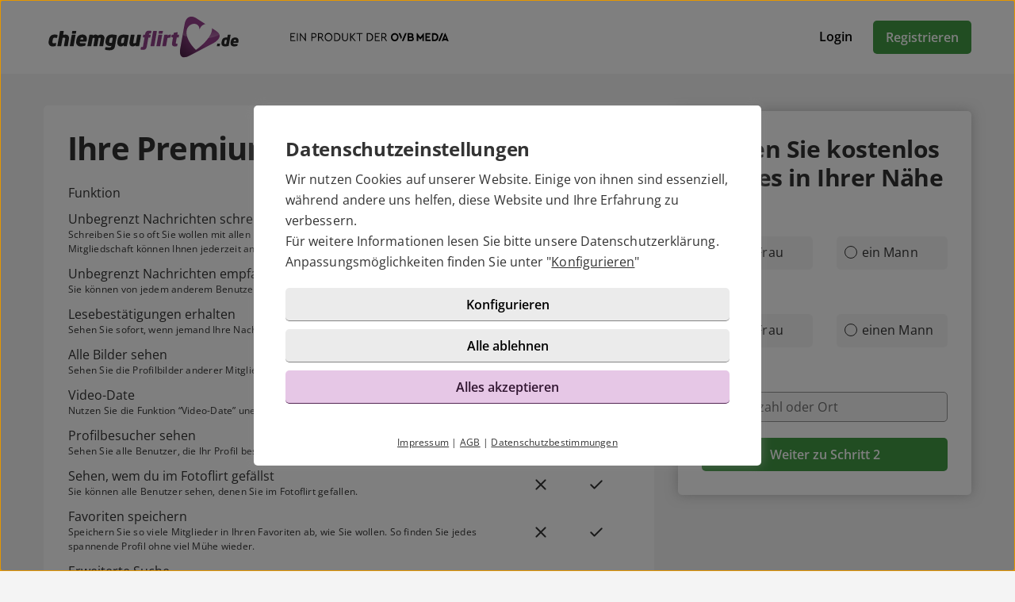

--- FILE ---
content_type: text/html; charset=UTF-8
request_url: https://chiemgauflirt.de/premium-mitgliedschaft.html
body_size: 4112
content:

<!DOCTYPE html>
<html lang="de-DE">
  <head>
    <title>Chiemgau Flirt - Premium-Mitgliedschaft</title>

<meta name="description" content="Die kostengünstigen Premium-Mitgliedschaften von Chiemgau Flirt">
<meta charset="utf-8">
<meta http-equiv="X-UA-Compatible" content="IE=edge">
<meta name="viewport" content="width=device-width, initial-scale=1">
<meta http-equiv="content-type" content="text/html; charset=utf-8">
<meta name="robots" content="index,follow">
<meta name="msapplication-TileColor" content="#FFFFFF">
<meta name="msapplication-TileImage" content="https://static2.icony-hosting.de/dyncontent1768823915/img/chiemgau/favicon/favicon_144.png">
<meta name="msapplication-square70x70logo" content="https://static2.icony-hosting.de/dyncontent1768823915/img/chiemgau/favicon/favicon_72.png">
<meta name="msapplication-square150x150logo" content="https://static2.icony-hosting.de/dyncontent1768823915/img/chiemgau/favicon/favicon_152.png">
<meta name="csrf-token" content="eb6eb659d138b32d95069c91cbfc6683fe29a54acaa413dece4a188915c573d6744b59d4">

<link rel="canonical" href="https://chiemgauflirt.de/premium-mitgliedschaft.html">
<link rel="apple-touch-icon-precomposed" sizes="152x152" href="https://static2.icony-hosting.de/dyncontent1768823915/img/chiemgau/favicon/favicon_152.png">
<link rel="apple-touch-icon-precomposed" sizes="144x144" href="https://static2.icony-hosting.de/dyncontent1768823915/img/chiemgau/favicon/favicon_144.png">
<link rel="apple-touch-icon-precomposed" sizes="120x120" href="https://static2.icony-hosting.de/dyncontent1768823915/img/chiemgau/favicon/favicon_120.png">
<link rel="apple-touch-icon-precomposed" sizes="72x72" href="https://static2.icony-hosting.de/dyncontent1768823915/img/chiemgau/favicon/favicon_72.png">
<link rel="apple-touch-icon-precomposed" href="https://static2.icony-hosting.de/dyncontent1768823915/img/chiemgau/favicon/favicon_57.png">
<link rel="dns-prefetch" href="//cdn3.icony-hosting.de">
<link rel="dns-prefetch" href="//static2.icony-hosting.de">
<link rel="preload" href="https://static2.icony-hosting.de/dyncontent759285aef0330335de28d4eaf40f0689/fonts/opensans/OpenSans.woff2" as="font" type="font/woff2" crossorigin>
<link rel="preload" href="https://static2.icony-hosting.de/dyncontent30b36157219b58bd93c19edc10801b24/fonts/icony-material-subset/material-rounded-subset.woff2" as="font" type="font/woff2" crossorigin>
<link rel="stylesheet" type="text/css" href="https://static2.icony-hosting.de/dyncontent1768823915/css/r/chiemgau/frontpage-v4.css">

<script nonce="b58aa1c610709d1e0575ab892471a9c7fc7a37d13b3a52a1fabb453a248b0f84">var ccpLayer = ccpLayer||[];ccpLayer.push([0,"CONF",["ccp_ga","ccp_hotjar"],false]);ccpLayer.push([1,"CONF",{"google.trackingId":"UA-12647614-28"}]);ccpLayer.push([1,"CONF",{"google.trackingId4":"G-EV9QW1EM9T"}]);ccpLayer.push([1,"CONF",{"contentGroup":"\/premium.html"}]);ccpLayer.push([1,"CONF",{"icony.membership":"Unregistered"}]);ccpLayer.push([1,"CONF",{"icony.platform":"chiemgau"}]);</script>  </head>
  <body class="notverified bg-box-greyscale-weight-200">
    

<header class="isSticky horizontal bg-box-greyscale-weight-100">
  <div class="container">

    
    <div class="bg-box-greyscale-weight-100 header-container">
              
<div class="logo-container">
  <a href="https://chiemgauflirt.de/" class="logo-link ">
    <img src="https://static2.icony-hosting.de/dyncontent5536b65b608e89c795b1e3b4185bb44d/img/chiemgau/logo.svg" class="logo" alt="Chiemgau Flirt Logo" height="61" width="263">  </a>
  
<div class="presented-by">
  
  <ul class="logo-list ic-row vs auto-cols ">
                  <li class="show">
              <a href="http://www.ovb-online.de/" target="_blank" rel="noopener">
          <img alt="" src="https://static2.icony-hosting.de/dyncontent1768823915/img/bglsingles/presented_by/presented_by.svg" height="525" width="1184" loading="lazy">
        </a>
      </li>
      </ul>
</div></div>
      
      

      <div class="button-container">
              <div class="button-container-inner">
        <a href="https://chiemgauflirt.de/login/" class="btn tertiary">Login</a>
        <a href="https://chiemgauflirt.de/registration/" class="btn  primary m-md-l-10">Registrieren</a>
      </div>
    </div>
  
  
    </div>

  </div>
</header>
<main id="static" class="container">
  <div class="ic-row box-spacing">
    <div class="ic-col-xs-12 ic-col-lg-7 ic-col-xl-8">
      <div class="panel bg-box-greyscale-weight-100 p-xs-20 p-sm-30 m-t-40">
        <h1 class="m-b-20">Ihre Premiumvorteile im Überblick</h1>


<table class="premium_table table">
  <thead>
    <tr>
      <th class="p-b-10">Funktion</th>
      <th class="p-r-15 p-b-10 text-center">Basis</th>
      <th class="p-r-15 p-b-10 text-center">
        Premium      </th>
    </tr>
  </thead>
  <tbody>
          <tr>
        <td class="p-r-15 p-b-10">Unbegrenzt Nachrichten schreiben<p class="paragraph-small-long">Schreiben Sie so oft Sie wollen mit allen Mitgliedern. Auch Benutzer ohne Premium-Mitgliedschaft können Ihnen jederzeit antworten.</p></td>

                  <td class="text-center" aria-label="Premium-Mitglidschaft erforderlich"><span class="m-icon m-icon-close"></span></td>
        
                  <td class="text-center" aria-label="In Premium-Mitglidschaft enthalten"><span class="m-icon m-icon-check"></span></td>
              </tr>
          <tr>
        <td class="p-r-15 p-b-10">Unbegrenzt Nachrichten empfangen<p class="paragraph-small-long">Sie können von jedem anderem Benutzer mit einer privaten Nachricht angeschrieben werden.</p></td>

                  <td class="text-center" aria-label="Premium-Mitglidschaft erforderlich"><span class="m-icon m-icon-close"></span></td>
        
                  <td class="text-center" aria-label="In Premium-Mitglidschaft enthalten"><span class="m-icon m-icon-check"></span></td>
              </tr>
          <tr>
        <td class="p-r-15 p-b-10">Lesebestätigungen erhalten<p class="paragraph-small-long">Sehen Sie sofort, wenn jemand Ihre Nachricht gelesen hat</p></td>

                  <td class="text-center" aria-label="Premium-Mitglidschaft erforderlich"><span class="m-icon m-icon-close"></span></td>
        
                  <td class="text-center" aria-label="In Premium-Mitglidschaft enthalten"><span class="m-icon m-icon-check"></span></td>
              </tr>
          <tr>
        <td class="p-r-15 p-b-10">Alle Bilder sehen<p class="paragraph-small-long">Sehen Sie die Profilbilder anderer Mitglieder auch ohne eigenes Profilbild.</p></td>

                  <td class="text-center" aria-label="Premium-Mitglidschaft erforderlich"><span class="m-icon m-icon-close"></span></td>
        
                  <td class="text-center" aria-label="In Premium-Mitglidschaft enthalten"><span class="m-icon m-icon-check"></span></td>
              </tr>
          <tr>
        <td class="p-r-15 p-b-10">Video-Date<p class="paragraph-small-long">Nutzen Sie die Funktion “Video-Date” uneingeschränkt und zu jeder Zeit.</p></td>

                  <td class="text-center" aria-label="Premium-Mitglidschaft erforderlich"><span class="m-icon m-icon-close"></span></td>
        
                  <td class="text-center" aria-label="In Premium-Mitglidschaft enthalten"><span class="m-icon m-icon-check"></span></td>
              </tr>
          <tr>
        <td class="p-r-15 p-b-10">Profilbesucher sehen<p class="paragraph-small-long">Sehen Sie alle Benutzer, die Ihr Profil besucht haben.</p></td>

                  <td class="text-center" aria-label="Premium-Mitglidschaft erforderlich"><span class="m-icon m-icon-close"></span></td>
        
                  <td class="text-center" aria-label="In Premium-Mitglidschaft enthalten"><span class="m-icon m-icon-check"></span></td>
              </tr>
          <tr>
        <td class="p-r-15 p-b-10">Sehen, wem du im Fotoflirt gefällst<p class="paragraph-small-long">Sie können alle Benutzer sehen, denen Sie im Fotoflirt gefallen.</p></td>

                  <td class="text-center" aria-label="Premium-Mitglidschaft erforderlich"><span class="m-icon m-icon-close"></span></td>
        
                  <td class="text-center" aria-label="In Premium-Mitglidschaft enthalten"><span class="m-icon m-icon-check"></span></td>
              </tr>
          <tr>
        <td class="p-r-15 p-b-10">Favoriten speichern<p class="paragraph-small-long">Speichern Sie so viele Mitglieder in Ihren Favoriten ab, wie Sie wollen. So finden Sie jedes spannende Profil ohne viel Mühe wieder.</p></td>

                  <td class="text-center" aria-label="Premium-Mitglidschaft erforderlich"><span class="m-icon m-icon-close"></span></td>
        
                  <td class="text-center" aria-label="In Premium-Mitglidschaft enthalten"><span class="m-icon m-icon-check"></span></td>
              </tr>
          <tr>
        <td class="p-r-15 p-b-10">Erweiterte Suche<p class="paragraph-small-long">Speichern Sie Ihre Suche, lassen Sie sich nur Mitglieder anzeigen, die neu oder gerade online sind, und suchen Sie nur nach Mitgliedern mit ausgefülltem Profil.</p></td>

                  <td class="text-center" aria-label="Premium-Mitglidschaft erforderlich"><span class="m-icon m-icon-close"></span></td>
        
                  <td class="text-center" aria-label="In Premium-Mitglidschaft enthalten"><span class="m-icon m-icon-check"></span></td>
              </tr>
          <tr>
        <td class="p-r-15 p-b-10">Privater Modus<p class="paragraph-small-long">Sehen Sie sich ungestört um – beim Privatmodus werden Sie anderen Mitgliedern nicht als Profilbesucher angezeigt.</p></td>

                  <td class="text-center" aria-label="Premium-Mitglidschaft erforderlich"><span class="m-icon m-icon-close"></span></td>
        
                  <td class="text-center" aria-label="In Premium-Mitglidschaft enthalten"><span class="m-icon m-icon-check"></span></td>
              </tr>
          <tr>
        <td class="p-r-15 p-b-10">Bilder versenden<p class="paragraph-small-long">Versenden Sie so viele Bilder wie Sie möchten und zeigen Sie sich dadurch noch persönlicher.</p></td>

                  <td class="text-center" aria-label="Premium-Mitglidschaft erforderlich"><span class="m-icon m-icon-close"></span></td>
        
                  <td class="text-center" aria-label="In Premium-Mitglidschaft enthalten"><span class="m-icon m-icon-check"></span></td>
              </tr>
          <tr>
        <td class="p-r-15 p-b-10">Alle Profilinhalte lesen<p class="paragraph-small-long">Lesen Sie uneingeschränkt alle Profilangaben anderer Mitglieder.</p></td>

                  <td class="text-center" aria-label="Premium-Mitglidschaft erforderlich"><span class="m-icon m-icon-close"></span></td>
        
                  <td class="text-center" aria-label="In Premium-Mitglidschaft enthalten"><span class="m-icon m-icon-check"></span></td>
              </tr>
          <tr>
        <td class="p-r-15 p-b-10">Mehr Aufmerksamkeit für Sie<p class="paragraph-small-long">Zeigen Sie dass Sie echt sind - durch Verifizierung Ihres Profils erhalten Sie ein auffälliges Symbol auf ihrem Profil und Sie werden anderen Mitgliedern zuerst angezeigt</p></td>

                  <td class="text-center" aria-label="Premium-Mitglidschaft erforderlich"><span class="m-icon m-icon-close"></span></td>
        
                  <td class="text-center" aria-label="In Premium-Mitglidschaft enthalten"><span class="m-icon m-icon-check"></span></td>
              </tr>
          <tr>
        <td class="p-r-15 p-b-10">Alle Smileys sehen<p class="paragraph-small-long">Sehen Sie alle Mitglieder, die Ihnen Smileys geschickt haben.</p></td>

                  <td class="text-center" aria-label="In kostenloser Mitglidschaft enthalten"><span class="m-icon m-icon-check"></span></td>
        
                  <td class="text-center" aria-label="In Premium-Mitglidschaft enthalten"><span class="m-icon m-icon-check"></span></td>
              </tr>
          <tr>
        <td class="p-r-15 p-b-10">Fragenflirt<p class="paragraph-small-long">Beantworten Sie Fragen zu verschiedenen Themen, entdecken Sie wie andere Mitglieder die Fragen beantwortet haben und finden Sie heraus wie gut sie zusammenpassen</p></td>

                  <td class="text-center" aria-label="In kostenloser Mitglidschaft enthalten"><span class="m-icon m-icon-check"></span></td>
        
                  <td class="text-center" aria-label="In Premium-Mitglidschaft enthalten"><span class="m-icon m-icon-check"></span></td>
              </tr>
          <tr>
        <td class="p-r-15 p-b-10">Nachrichten von Premium-Mitgliedern<p class="paragraph-small-long">Antworten Sie kostenlos auf Nachrichten von Premium-Mitgliedern</p></td>

                  <td class="text-center" aria-label="In kostenloser Mitglidschaft enthalten"><span class="m-icon m-icon-check"></span></td>
        
                  <td class="text-center" aria-label="In Premium-Mitglidschaft enthalten"><span class="m-icon m-icon-check"></span></td>
              </tr>
      </tbody>
</table>
<br>
<div><a href="https://chiemgauflirt.de/registration/" class="btn primary">Jetzt kostenlos registrieren</a></div>      </div>
    </div>
          <div class="ic-col-xs-12 ic-col-lg-5 ic-col-xl-4 hidden-xs hidden-sm hidden-md">
        <div class="panel bg-box-greyscale-weight-100 panel-shadow panel-sticky panel-allways-rounded p-30 m-t-40">
          <div class="register-box-module">
  <h3 class="h2">Finden Sie <span class='highlight'>kostenlos</span> Singles in Ihrer Nähe</h3>

  <form action="https://chiemgauflirt.de/registration/" method="POST" class="enable-gender-autocomplete" role="form">
        <div class="ic-row">
      <div class="ic-col-xs-12" role="radiogroup">
        <label class="control-label" for="reg_gender">Ich bin</label>

        <div class="ic-row hs">
        <div class="ic-col-xs-6 p-xs-r-5 p-md-r-15">
            <input type="radio" class="ic-radio btn-style full-width" name="reg_gender" id="reg_gender_1" value="2">
            <label class="focusable" for="reg_gender_1" role="radio" tabindex="0" aria-label="Ich bin eine Frau"><span></span>eine Frau</label>
          </div>

          <div class="ic-col-xs-6 p-xs-l-5 p-md-l-15">
              <input type="radio" class="ic-radio btn-style full-width" name="reg_gender" id="reg_gender_2" value="1">
              <label class="focusable" for="reg_gender_2" role="radio" tabindex="0" aria-label="Ich bin ein Mann"><span></span>ein Mann</label>
          </div>
        </div>
      </div>
    </div>

    <div class="ic-row">
      <div class="ic-col-xs-12" role="radiogroup">
        <label class="control-label" for="reg_gender">Ich suche</label>

        <div class="ic-row hs">
          <div class="ic-col-xs-6 p-xs-r-5 p-md-r-15">
              <input type="radio" class="ic-radio btn-style full-width" name="reg_look_for" id="reg_look_for_1" value="2">
              <label class="focusable" for="reg_look_for_1" role="radio" tabindex="0" aria-label="Ich suche eine Frau"><span></span>eine Frau</label>
          </div>

          <div class="ic-col-xs-6 p-xs-l-5 p-md-l-15">
              <input type="radio" class="ic-radio btn-style full-width" name="reg_look_for" id="reg_look_for_2" value="1">
              <label class="focusable" for="reg_look_for_2" role="radio" tabindex="0" aria-label="Ich suche einen Mann"><span></span>einen Mann</label>
          </div>
        </div>
      </div>
    </div>
    
    <div class="ic-row">
      <div class="ic-col-md-12">
        <label class="control-label" for="geodata-select">Ort</label>

        <location-input id="geodata-select" name="geodata-select" hidden-control-id="reg_location_id" filter-country="DE" value="" location="" placeholder="Postleitzahl oder Ort" role="combobox" search-from="registration-box-compact"></location-input>
        <input type="hidden" id="reg_location_id" name="reg_location_id" value="">
      </div>
    </div>

    <div class="ic-row padding-top-20">
      <div class="ic-col-md-12">
        <button class="btn primary full-width">Weiter zu Schritt 2</button>
      </div>
    </div>
  </form>
</div>

        </div>
      </div>
      </div>
</main>


<footer class=" cta">
  
  <div class="container platform-footer ">
      <div class="ic-row m-t-80">
          <div class="ic-col-md-4 ic-col-sm-8 ic-col-xs-6 ic-offset-xs-3 ic-offset-md-0">
              <h5>Tipps</h5>
              <ul>
                  
                                      <li><a href="https://chiemgauflirt.de/fragenflirt.html">Fragenflirt</a></li>
                    <li><a href="https://chiemgauflirt.de/fotoflirt.html">Fotoflirt</a></li>
                                          <li><a href="https://chiemgauflirt.de/videodate.html">Videodate</a></li>
                                        <li><a href="https://chiemgauflirt.de/unsere-erfolgsgeschichten.html">Unsere Erfolgsgeschichten</a></li>
                  
                                  </ul>
          </div>
          <div class="ic-col-md-4 ic-col-sm-8 ic-col-xs-6 ic-offset-xs-3 ic-offset-md-0 m-xs-t-30">
              <h5>Fakten</h5>
              <ul>
                  <li><a href="https://chiemgauflirt.de/sicherheit-und-datenschutz.html">Sicherheit & Datenschutz</a></li>
                  <li><a href="https://chiemgauflirt.de/redaktionelle-kontrolle.html">Redaktionelle Kontrolle</a></li>
                  <li><a href="https://chiemgauflirt.de/kostenlose-basis-mitgliedschaft.html">Basis-Mitgliedschaft</a></li>
                  <li><a href="https://chiemgauflirt.de/premium-mitgliedschaft.html">Premiumvorteile</a></li>
              </ul>
          </div>
          <div class="ic-col-md-4 ic-col-sm-8 ic-col-xs-6 ic-offset-xs-3 ic-offset-md-0 m-xs-t-30">
              <h5>Service</h5>
              <ul>
                  <li><a href="https://chiemgauflirt.de/hilfe/">Hilfe & Support</a></li>
                                      <li><a href="https://chiemgauflirt.de/kontakt/k%C3%BCndigen/">Premium-Mitgliedschaft kündigen</a></li>
                                                      <li><a href="https://chiemgauflirt.de/datenschutz.html">Datenschutz</a> / <a href="#" class="open-ccp" aria-label="Cookies verwalten">Cookies</a></li>
                  <li><a href="https://chiemgauflirt.de/impressum.html">Impressum</a> / <a href="https://chiemgauflirt.de/agb.html">AGB</a></li>
                  <li><a href="https://chiemgauflirt.de/sitemap/">Sitemap</a> / <a href="https://chiemgauflirt.de/barrierefreiheit.html">Barrierefreiheit</a></li>
              </ul>
          </div>
      </div>
      </div>

      <div class="sub-footer m-t-80 p-t-25 p-b-25">
      <div class="container">
        <div class="ic-row">
            <div class="ic-col-md-12">
              
<div class="ic-row auto-cols">
  <div class="presented-by ">
    
    <ul class="logo-list ic-row vs auto-cols ">
              <li class="needs-white-background show">
          <a href="http://www.ovb-online.de/" target="_blank" rel="noopener">
            <img alt="" src="https://static2.icony-hosting.de/dyncontent1768823915/img/bglsingles/presented_by/presented_by.svg" height="525" width="1184" loading="lazy">
          </a>
        </li>
          </ul>

  </div>
</div>              <div class="footer-logo-container">
                  <span class="powered-by capption">Im Partnernetzwerk von</span>
<a href="https://www.icony.com" class="footer-logo" rel="nofollow" aria-label="Betreiberwebseite">
  <svg class="icony-logo" viewBox="0 0 330.1 148.2"><title>Das Logo der ICONY GmbH</title><path class="st0" d="M5.8 55.6C2.4 55.6 0 58 0 61v80.8c0 3.1 2.4 5.5 5.5 5.5 3.2 0 5.7-2.4 5.7-5.5V61c0-3-2.4-5.4-5.4-5.4zm229.3 0c-3.4 0-5.8 2.4-5.8 5.4v65.8L179 58.5c-.5-.7-1.1-1.2-1.7-1.7.9-3.6 1.4-7.3 1.4-11.2 0-25.2-20.5-45.7-45.7-45.7-25.2 0-45.7 20.5-45.7 45.7 0 3.9.5 7.7 1.4 11.3-4-1.4-8.5-2.2-13.6-2.2-26 0-46.4 18.9-46.4 46.6s20.4 46.6 46.4 46.6c13.5 0 23.1-5.4 30.1-12.7.9-1.1 1.5-2.4 1.5-3.8 0-2.8-2.2-5.5-5.3-5.5-1.4 0-2.8.7-3.8 1.8C91.9 134.3 83.5 138 75 138c-19.7 0-34.7-15.3-34.7-36.6 0-21.5 15-36.6 34.7-36.6 8.4 0 17.7 4 23 10.3.2.2.4.4.5.6 8.4 9.6 20.7 15.6 34.4 15.6 12.9 0 24.6-5.4 32.9-14.1v64.5c0 3.1 2.4 5.5 5.5 5.5 3.2 0 5.7-2.4 5.7-5.5V74.6l51.1 69.9c1.2 1.8 3.4 2.8 5.5 2.8 4.1 0 6.8-3.1 6.8-6.4V61c.1-3-2.4-5.4-5.3-5.4zM132.9 81.2c-19.6 0-35.5-15.9-35.5-35.5s15.9-35.5 35.5-35.5 35.5 15.9 35.5 35.5-15.9 35.5-35.5 35.5zm191.7-25.5c-1.6 0-3.4.8-4.3 2.2l-26.9 40.4-26.9-40.4c-1.1-1.5-3-2.3-4.6-2.3-3.4 0-5.4 2.8-5.4 5.4 0 1.1.4 2 .9 2.8l30.4 44.6v33.4c0 3.1 2.4 5.5 5.5 5.5 3.2 0 5.7-2.4 5.7-5.5v-33.4l30.3-44.6c.5-.8.8-1.9.8-2.8 0-2.9-2.6-5.3-5.5-5.3z"/></svg></a>              </div>
            </div>
          </div>
      </div>
    </div>
  </footer>
<script defer nonce="b58aa1c610709d1e0575ab892471a9c7fc7a37d13b3a52a1fabb453a248b0f84" src="https://static2.icony-hosting.de/dyncontent1768823915/js/r/chiemgau/unsupported-browser.js"></script>
<script defer nonce="b58aa1c610709d1e0575ab892471a9c7fc7a37d13b3a52a1fabb453a248b0f84" src="https://static2.icony-hosting.de/dyncontent1768823915/js/r/chiemgau/frontpage-v4.js"></script>  </body>
</html>

--- FILE ---
content_type: image/svg+xml
request_url: https://static2.icony-hosting.de/dyncontent5536b65b608e89c795b1e3b4185bb44d/img/chiemgau/logo.svg
body_size: 4744
content:
<?xml version="1.0" encoding="utf-8"?>
<!-- Generator: Adobe Illustrator 17.1.0, SVG Export Plug-In . SVG Version: 6.00 Build 0)  -->
<!DOCTYPE svg PUBLIC "-//W3C//DTD SVG 1.1//EN" "http://www.w3.org/Graphics/SVG/1.1/DTD/svg11.dtd">
<svg version="1.1" xmlns="http://www.w3.org/2000/svg" xmlns:xlink="http://www.w3.org/1999/xlink" x="0px" y="0px"
	 viewBox="0 0 985.2 239.5" enable-background="new 0 0 985.2 239.5" xml:space="preserve">
<g id="Ebene_3">
	<g>
		<path fill="#FFFFFF" d="M948.2,112.4c-5.3,0-10,0.8-14.2,2.5l0.4-2.5c0.1-0.6,0.2-1.2,0.2-1.8v-0.2c0-6.3-5.2-11.4-11.6-11.4h-11
			c-5.8,0-10.7,4.1-11.7,9.9l-0.7,3.7c-8.1,0.5-14.6,3-19.4,7.5c0.2-1.1,0.3-2.3,0.4-3.5c0.6-13.4-7.3-25.4-23.4-35.7l-96.6-61.9
			c-1.5-0.9-14.9-9.2-30.6-9.2c-30.5,0-40.3,29.3-43.3,46.7l-8.5,48.1c-1.3-2-3.2-3.6-5.4-4.5l0.1-0.5v-1.2
			c0-6.5-5.3-11.8-11.8-11.8h-1.2l-15.8,2.7c-5.4,0.9-9.7,4.9-10.8,10c-0.2,0-0.4,0.1-0.5,0.1c-1.5-0.7-3.2-1.1-5-1.1h-1.1
			c-1.7,0-5.6,0-10.1,1.6c-1.4-0.5-2.8-0.8-4.4-0.8h-13.3l1-5.9V92c0-6.7-5.3-11.9-12-11.9l-15.5,0c-2.4,0-5.1,0.8-7.3,2.3
			c-1.9-1.3-4.3-2.1-6.9-2.1h-14.8c-2.1,0-4.1,0.5-5.9,1.5c-1.3-0.8-2.8-1.5-4.4-1.8l-0.1,0c-4-0.8-7.2-1.2-10-1.2
			c-11.3,0-24.6,2.4-30,20.4c-2.2,0.3-4.3,1.1-6,2.3c-2.1-1.5-4.7-2.4-7.6-2.4h-14c-3.6,0-6.8,1.4-9.1,3.7c-2.2-2.3-5.2-3.7-8.6-3.7
			h-14.7c-3.2,0-6.3,1.3-8.6,3.5c-1.3-0.7-2.9-1.3-4.8-1.7c-9-1.8-16.7-2.6-23.4-2.6c-11.7,0-20.2,3-26.2,7.6c-1.6-2-4.1-3.9-8.3-5
			c-5.9-1.6-15-2.6-24.2-2.6c-13.5,0-23.8,4-30.7,12.1c-4.4-7-12.4-12.1-23.7-12.1c-5.1,0-9.3,0.9-13.7,3c-3.6-1.9-7.7-3-12-3
			c-3.2,0-7.2,0.3-11.3,1.7c-1.4-0.6-2.9-0.9-4.5-0.9h-13.2c-5.5,0-10.2,3.6-11.9,8.7c-5.5-6.1-13.6-9.6-23.4-9.6
			c-9.2,0-17,2-23.3,5.8c0-0.1,0-0.2,0.1-0.4l1.7-9.6c0.1-0.6,0.1-1.2,0.1-1.7v-0.3c0-6.5-5.4-11.8-11.9-11.8h-15.5
			c-6.1,0-11.6,4.4-12.7,10.4l-1.7,9.6c-0.1,0.6-0.1,1.2-0.1,1.7v0.3c0,1.2,0.2,2.3,0.5,3.3c-0.3,0.5-0.6,1.1-0.8,1.7
			c-4.7-5.4-11.9-8.6-20.5-9l0.7-3.9c0.1-0.6,0.2-1.2,0.2-1.8v-0.3c0-6.6-5.2-11.8-11.8-11.8h-15c-6,0-11.2,4.3-12.3,10.4L69,99.8
			c-3-0.7-8.2-1.7-14.8-1.7c-14.6,0-33.1,5.9-38,34.2c0,0-1.3,7.5-1.3,7.6c-0.4,2.7-0.6,5-0.6,7.1c0,17.8,12.1,30.3,29.5,30.3
			c7.1,0,12.5-1,15.9-1.8c1.3-0.3,2.4-0.7,3.3-1.1c1.9,1.3,4.2,2.1,6.7,2.1h14.8c3.3,0,6.5-1.4,8.8-3.7c2.2,2.3,5.2,3.7,8.6,3.7
			h14.8c2.7,0,5.2-0.9,7.3-2.4c2,1.5,4.5,2.4,7.1,2.4h14.6c5.6,0,10.8-4,12.3-9.4c5.3,6.2,13.5,10.3,24.3,10.3
			c9.1,0,16.8-1.1,24.4-3.5c0.9-0.3,1.9-0.7,2.8-1.2c2.2,2.3,5.3,3.8,8.7,3.8h14.8c2.7,0,5.2-0.9,7.3-2.5c2,1.5,4.5,2.5,7.2,2.5
			h14.8c2.7,0,5.3-0.9,7.4-2.5c2,1.6,4.5,2.5,7.2,2.5h14.7c0.8,0,1.5-0.1,2.3-0.2l-0.4,2.1c-0.3,1.4-0.3,2.5-0.3,3
			c0,5.1,3.1,9.4,8,11.4c0.1,0,0.2,0.1,0.3,0.1c2.9,1.1,11,3.6,22.1,3.6c15.4,0,33.6-3.1,38.6-26.5c4.8,4.7,11.2,7.4,18.7,7.4
			c3.9,0,7.6-0.7,11.2-2.1c1.6,0.8,3.4,1.2,5.3,1.2h12.2c4.7,0,8.9-2.8,11-7c4.4,5,11,7.9,19.1,7.9c3.8,0,7.7-0.7,11.5-2.1
			c1.6,0.8,3.4,1.2,5.3,1.2h13.1l-0.6,3.7v1.2c0,5.6,3.9,10.2,9.7,11.5l0.1,0c3.9,0.8,7.3,1.2,10,1.2c12.6,0,26.1-2.9,30.7-23.7
			c2.1,3.6,5.9,6.1,10.4,6.1H545c2.7,0,5.2-0.9,7.3-2.4c2,1.5,4.5,2.4,7.2,2.4h14.6c2.7,0,5.3-0.9,7.4-2.4c2,1.5,4.5,2.4,7.2,2.4
			h14.7c6.1,0,11.3-4.4,12.4-10.6l5.6-31.7c0.8-0.1,1.8-0.1,2.7-0.1h1.4c0.6,0,1.2-0.1,1.9-0.2l-2.4,13.7l0,0.1
			c-0.4,2.7-0.6,4.7-0.6,6.7c0,5.6,1.6,10.7,4.5,14.5c4.3,5.6,11.1,8.4,20.3,8.4h0c4.5,0,6.9-0.4,10.6-1c2.4-0.4,4.6-1.4,6.4-2.8
			l-1.2,6.6c-0.5,2.7-4.3,26.9,7.7,41.2c5.5,6.5,13.3,10,22.6,10c0,0,0,0,0,0c9.1,0,19.6-3.2,32.1-9.7l118.4-61.9
			c0.3-0.2,0.9-0.5,1.7-0.9l-0.8,4.4c-0.1,0.6-0.1,1.2-0.1,1.7v0.2c0,6.4,5,11.4,11.4,11.4h10.7c3.9,0,7.4-1.9,9.7-4.9
			c4.5,3.5,10.4,5.6,17.1,5.6c5.9,0,12.2-0.7,18.9-2.1c0,0,0.1,0,0.1,0c3.4-0.7,6-2.1,7.9-4.2c4.4,3.8,10.4,6.3,17.9,6.3
			c7.1,0,13.2-0.9,19.1-2.7c4.8-1.4,8-5,8.9-10l1.2-6.6c0.1-0.6,0.2-1.2,0.2-1.8c0,0,0-0.5,0-0.6c1.7-1.7,2.9-4,3.3-6.5l0.8-4.5
			c0.3-2.1,0.5-4,0.5-5.8C974.1,123.1,963.4,112.4,948.2,112.4z"/>
		<path fill="#292929" d="M67.1,123l2-11.1v-0.5c0-1-0.6-1.3-1.7-1.6c-2.6-0.7-7.3-1.6-13.1-1.6c-15.1,0-24.8,7.5-27.9,25.8
			l-1.3,7.3c-0.3,2-0.5,3.8-0.5,5.6c0,11.5,6.7,20.1,19.3,20.1c5.8,0,10.3-0.8,13.7-1.6c1.4-0.3,2.2-0.8,2.4-2.1l2-11v-0.4
			c0-0.9-0.7-1.5-1.6-1.5h-0.2c-3.4,0.2-6.6,0.6-11.4,0.6c-3.3,0-5.3-1.2-5.3-5.6c0-1.2,0.1-2.5,0.4-4.2l1.3-7.3
			c1.4-8.1,4.2-9.9,8.4-9.9c4.8,0,7.7,0.5,11.1,0.7h0.2C65.9,124.8,66.9,124.1,67.1,123 M125.2,130.1c0.3-1.8,0.5-3.3,0.5-4.9
			c0-10.5-6.9-16.9-18.3-16.9c-4.5,0-8.2,1-10.9,1.6l3.1-17.4v-0.3c0-1-0.7-1.7-1.7-1.7h-15c-1.1,0-2.1,0.9-2.3,2L68,164v0.3
			c0,1,0.8,1.9,1.8,1.9h14.8c1.1,0,2.2-1.1,2.4-2.2l7-39.4c2-0.5,4.2-0.7,6.5-0.7c4.5,0,6.3,1,6.3,4c0,0.7-0.1,1.5-0.3,2.4l-6,33.8
			v0.4c0,0.9,0.7,1.7,1.7,1.7h14.8c1.1,0,2.2-1,2.4-2.1L125.2,130.1z M141.3,109.2c-1.1,0-2.4,1-2.5,2.1l-9.3,52.8v0.3
			c0,1,0.8,1.9,1.8,1.9h14.6c1.1,0,2.4-1.1,2.5-2.2l9.3-52.8v-0.3c0-1-0.8-1.8-1.8-1.8H141.3z M159.8,101.8l1.7-9.6v-0.3
			c0-1-0.8-1.7-1.8-1.7h-15.5c-1.1,0-2.4,0.9-2.6,2l-1.7,9.6v0.3c0,1,0.9,1.7,1.9,1.7h15.5C158.4,103.8,159.7,102.9,159.8,101.8
			 M196.3,128.7c0,1.2-0.2,2.5-0.5,3.9h-14.5c1.2-5.6,3.5-9.7,9-9.7C194.7,122.9,196.3,125.2,196.3,128.7 M213.4,134.9
			c0.3-1.9,0.5-3.7,0.5-5.6c0-11.7-6.7-21.1-20.9-21.1c-16.4,0-27.5,7.3-30.8,26.6l-1.1,6.5c-0.3,1.8-0.4,3.4-0.4,5
			c0,13.9,10.8,20.7,21.7,20.7c8.2,0,14.9-1,21.5-3c1.7-0.5,2.2-1.2,2.4-2.7l1.6-8.8v-0.4c0-0.9-0.6-1.3-1.5-1.3h-0.4
			c-3.7,0.4-13.6,0.8-18.8,0.8c-4.9,0-8-0.7-8-5.6c0-0.9,0.1-1.9,0.3-3H210c1.2,0,2.3-0.9,2.4-2.2L213.4,134.9z M299.7,133.2
			c0.5-2.8,1.1-5.9,1.1-8.8c0-8.5-6.2-16.1-17.6-16.1c-5.3,0-8.8,1.2-14.5,5.2c-2.4-3-6.5-5.2-11.2-5.2c-5.2,0-10.1,0.9-14.5,5.5
			l0.3-2.6v-0.3c0-1-0.6-1.7-1.7-1.7h-13.2c-1.1,0-2.1,0.9-2.3,2l-9.4,52.9v0.3c0,1,0.7,1.9,1.8,1.9h14.8c1.2,0,2.2-1.1,2.4-2.2
			l6.7-37.8c2.2-1,4.7-1.8,6.6-1.8c2.8,0,3.5,1.4,3.5,3.2c0,0.9-0.2,2-0.4,2.9l-5.9,33.4v0.4c0,0.9,0.6,1.8,1.7,1.8h14.8
			c1.2,0,2.2-1.1,2.4-2.2l5.9-33.4c0.3-1.9,0.5-3.3,0.6-5.1c2.4-0.8,4.7-1.1,6.2-1.1c3.3,0,4.1,1.3,4.1,3.3c0,0.9-0.1,1.8-0.3,2.8
			l-5.9,33.4v0.4c0,0.9,0.6,1.8,1.7,1.8h14.7c1.2,0,2.3-1.1,2.4-2.2L299.7,133.2z M341.8,124.4l-4.3,24.7c-2,0.2-4.8,0.5-7.2,0.5
			c-4.2,0-5.7-2.2-5.7-6c0-1.3,0.1-2.5,0.4-4.1l1-5.6c1.3-7.1,3.3-10,8.8-10C337.8,123.9,339.9,124.2,341.8,124.4 M362.1,113.5
			c0-0.3,0.1-0.5,0.1-0.7c0-1.2-0.7-1.7-3-2.3c-4.6-1.3-12.7-2.3-21.6-2.3c-16.1,0-26.8,6.3-30.3,25.6l-1,5.6
			c-0.3,1.8-0.5,3.5-0.5,5.3c0,11.7,7.5,20.3,21.8,20.3c2.2,0,4.7-0.2,7.2-0.7l-0.3,1.7c-0.8,4.5-2.5,5.8-8.1,5.8
			c-6.7,0-15.4-0.7-18.9-1.2h-0.3c-1,0-1.8,0.9-2,1.9l-1.5,8c-0.1,0.3-0.1,0.5-0.1,0.8c0,1,0.6,1.6,1.6,2c3.2,1.2,10,2.9,18.6,2.9
			c18,0,26.4-5,29-20.2L362.1,113.5z M400,124.3l-4.3,24.4c-2,1.2-5.5,2.6-8.4,2.6c-2.7,0-4.5-1-4.5-4.5c0-0.7,0-1.6,0.2-2.4
			l1.9-10.5c1.4-7.8,3.8-10,9.3-10C396.1,123.9,398.3,124.1,400,124.3 M420.7,113.9c0.1-0.3,0.1-0.6,0.1-0.8c0-1.7-1.2-2-3-2.4
			c-7-1.4-14.5-2.4-21.5-2.4c-15,0-26.8,5.4-30,24.1l-1.7,9.9c-0.3,1.7-0.6,3.9-0.6,5.7c0,12.2,7.5,19.1,17,19.1
			c5.5,0,9.9-1.9,15.1-5.9l-0.4,3v0.3c0,1,0.7,1.7,1.8,1.7h12.2c1.1,0,1.9-0.9,2.1-2L420.7,113.9z M472.4,164.2l9.4-52.9v-0.4
			c0-1.2-1.1-1.8-2.3-1.8h-14c-1.5,0-2.4,1-2.6,2.2l-6.7,37.9c-1.8,1-5.4,2.2-8.3,2.2c-3.1,0-4.6-0.5-4.6-3.9c0-1.3,0.3-2.9,0.7-4.9
			l5.5-31.3v-0.4c0-0.9-0.6-1.8-1.7-1.8h-14.7c-1.2,0-2.3,1.1-2.4,2.2l-5.4,30.6c-0.5,2.7-0.8,5.3-0.8,7.8c0,9.8,4.1,17.3,15.4,17.3
			c3.4,0,8.8-0.9,15.7-5.4l-0.5,2.5v0.3c0,1,0.7,1.7,1.7,1.7h13.4C471.2,166.2,472.2,165.3,472.4,164.2"/>
	</g>
	<path fill="#914289" d="M669.8,110.8c0-0.9-0.6-1.6-1.6-1.6l-7.4,0l1.9-10.7v-0.3c0-0.9-0.7-1.6-1.6-1.6h-0.3l-15,2.5
		c-1.2,0.2-2.3,1-2.4,2.1l-1.4,7.9l-6.5,0c-1.2,0-2.3,1-2.4,2.1l-1.5,8.2v0.3c0,1,0.7,1.7,1.7,1.9l6.3,1.5l-4.6,26.2
		c-0.3,1.9-0.5,3.5-0.5,5.1c0,9.5,6.1,12.7,14.6,12.7c3.6,0,5.4-0.3,8.9-0.9c1.2-0.2,2.3-0.9,2.4-2l1.6-9.2v-0.3
		c0-1-0.8-1.6-1.8-1.6l-4.5,0c-1.8,0-2.4-0.4-2.4-1.7c0-0.5,0.1-1.2,0.3-2.1l4.7-26.3l7.4,0c1.1,0,2.1-0.9,2.3-2l1.8-10V110.8z
		 M629.5,110.1c0-1-0.7-1.7-1.7-1.7h-1.1c-3.4,0-8.6,0.5-13.2,5.1l0.3-2.4v-0.3c0-1-0.6-1.7-1.6-1.7l-13.7,0c-1.1,0-2.2,0.9-2.4,2
		l-9.3,52.9v0.3c0,1,0.8,1.9,1.8,1.9l14.7,0c1.2,0,2.2-1.1,2.4-2.2l6.7-38c3.3-1.7,7.4-2.3,11.7-2.3l1.4,0c1,0,1.9-1,2.1-2l2.1-11.5
		V110.1z M585.9,111c0-1-0.8-1.8-1.8-1.8l-14.6,0c-1.1,0-2.4,1-2.5,2.1l-9.3,52.8v0.3c0,1,0.8,1.9,1.8,1.9l14.6,0
		c1.1,0,2.4-1.1,2.5-2.2l9.3-52.8V111z M589.8,92c0-1-0.8-1.7-1.8-1.7l-15.5,0c-1.1,0-2.4,0.9-2.6,2l-1.7,9.6v0.3
		c0,1,0.9,1.7,1.9,1.7l15.5,0c1.1,0,2.4-0.9,2.5-2l1.7-9.6V92z M532.8,91.5c0-0.9-0.8-1.4-1.7-1.6c-2.4-0.5-5.5-1-8-1
		c-11.5,0-18.7,2.6-21.4,18l-0.4,2.3l-6.7,0c-1.3,0-2.3,0.7-2.4,2.1l-1.5,8.5v0.5c0,1.1,0.7,1.8,1.7,1.9l6.5,1l-7.4,42.7
		c-0.7,3.9-1.6,4.2-4.9,4.2l-3.3,0c-1,0-2.1,0.8-2.3,2l-1.6,9v0.3c0,0.9,0.8,1.4,1.7,1.6c2.4,0.5,5.5,1,8,1c11.4,0,18.5-2.4,21.3-18
		l7.5-42.7l7.2,0c1.4,0,2.2-0.7,2.4-2.1l1.8-9.8v-0.5c0-0.9-0.5-1.6-1.7-1.6l-7.2,0l0.4-2.3c0.7-3.8,1.6-4.2,4.2-4.2l3.9,0
		c1.4,0,2.2-0.8,2.4-2l1.6-9V91.5z M560,92.1c0-0.9-0.7-1.6-1.7-1.6l-14.8,0c-1.1,0-2.3,0.9-2.4,2L528.5,164v0.3
		c0,1,0.8,1.9,1.8,1.9l14.8,0c1.1,0,2.2-1.1,2.4-2.2L560,92.4V92.1z"/>
	<path fill="#292929" d="M870.4,164.7l1.8-10.3v-0.2c0-0.7-0.5-1.3-1.3-1.3h-10.7c-0.8,0-1.7,0.7-1.8,1.5l-1.8,10.3v0.2
		c0,0.7,0.5,1.3,1.3,1.3h10.7C869.4,166.2,870.3,165.5,870.4,164.7"/>
	<path fill="#292929" d="M948.2,122.6c-12.3,0-20.7,5.5-23.2,20.1l-0.8,4.9c-0.2,1.3-0.3,2.6-0.3,3.8c0,10.5,8.1,15.6,16.3,15.6
		c6.2,0,11.2-0.7,16.2-2.3c1.3-0.4,1.6-0.9,1.8-2.1l1.2-6.6v-0.3c0-0.7-0.4-1-1.1-1H958c-2.8,0.3-10.3,0.6-14.2,0.6
		c-3.7,0-6.1-0.5-6.1-4.2c0-0.7,0.1-1.4,0.2-2.3h23c0.9,0,1.7-0.7,1.8-1.6l0.7-4.4c0.2-1.4,0.4-2.8,0.4-4.2
		C963.9,129.7,958.9,122.6,948.2,122.6z M950.3,140.9h-10.9c0.9-4.2,2.7-7.3,6.8-7.3c3.3,0,4.5,1.8,4.5,4.4
		C950.6,138.8,950.5,139.9,950.3,140.9z"/>
	<path fill="#292929" d="M923,109.1h-11c-0.8,0-1.6,0.7-1.7,1.5l-2.2,12.5c-1.5-0.2-4-0.5-5.2-0.5c-13.4,0-20.1,5.6-22.6,19.3
		l-1,5.8c-0.2,1.3-0.4,2.6-0.4,3.8c0,9.1,6.3,15.5,16.4,15.5c6.6,0,12.9-1,16.9-1.8c2.4-0.5,2.7-1,3-2.4l9.2-52v-0.2
		C924.4,109.7,923.8,109.1,923,109.1z M902.5,154.8c-1.4,0.2-3,0.4-5.1,0.4c-3.2,0-4.3-1.8-4.3-4.7c0-0.9,0.1-1.8,0.3-2.9l1-5.8
		c0.7-4.3,2.5-7.5,6.6-7.5c1.8,0,3.5,0.1,4.9,0.3L902.5,154.8z"/>
</g>
<g id="Ebene_2">
	<g>
		<g>
			<path fill="#96418C" d="M851.6,89.4l-96.5-61.9c0,0-47.6-30.6-58.4,30.6l-21.8,123.6c0,0-10.8,61.2,47.6,30.6l118.4-61.9
				C840.9,150.5,899.3,120,851.6,89.4"/>
			<g>
				<g>
					<defs>
						<filter id="Adobe_OpacityMaskFilter" filterUnits="userSpaceOnUse" x="674.1" y="19.9" width="196.2" height="201.1">
							<feFlood  style="flood-color:white;flood-opacity:1" result="back"/>
							<feBlend  in="SourceGraphic" in2="back" mode="normal"/>
						</filter>
					</defs>
					<mask maskUnits="userSpaceOnUse" x="674.1" y="19.9" width="196.2" height="201.1" id="SVGID_1_">
						<g filter="url(#Adobe_OpacityMaskFilter)">
							
								<linearGradient id="SVGID_2_" gradientUnits="userSpaceOnUse" x1="145.8803" y1="417.5251" x2="147.1859" y2="417.5251" gradientTransform="matrix(133.0702 -133.0702 -133.0702 -133.0702 36737.8789 75271.1172)">
								<stop  offset="0" style="stop-color:#FFFFFF"/>
								<stop  offset="1" style="stop-color:#000000"/>
							</linearGradient>
							<polygon fill="url(#SVGID_2_)" points="556.6,116.5 772.2,-99.1 987.8,116.5 772.2,332.2 							"/>
						</g>
					</mask>
					<g mask="url(#SVGID_1_)">
						<g>
							<path d="M851.6,89.4l-96.5-61.9c0,0-47.6-30.6-58.4,30.6l-21.8,123.6c0,0-10.8,61.2,47.6,30.6l118.4-61.9
								C840.9,150.5,899.3,120,851.6,89.4"/>
						</g>
					</g>
				</g>
			</g>
			<g opacity="0.5">
				<g>
					<defs>
						<filter id="Adobe_OpacityMaskFilter_1_" filterUnits="userSpaceOnUse" x="687.5" y="19.9" width="181.9" height="108.6">
							<feFlood  style="flood-color:white;flood-opacity:1" result="back"/>
							<feBlend  in="SourceGraphic" in2="back" mode="normal"/>
						</filter>
					</defs>
					<mask maskUnits="userSpaceOnUse" x="687.5" y="19.9" width="181.9" height="108.6" id="SVGID_3_">
						<g filter="url(#Adobe_OpacityMaskFilter_1_)">
							
								<linearGradient id="SVGID_4_" gradientUnits="userSpaceOnUse" x1="147.1977" y1="413.4844" x2="148.5033" y2="413.4844" gradientTransform="matrix(0 -70.4713 -70.4713 0 29917.2402 10539.4189)">
								<stop  offset="0" style="stop-color:#FFFFFF"/>
								<stop  offset="1" style="stop-color:#000000"/>
							</linearGradient>
							<rect x="675.8" y="10.8" fill="url(#SVGID_4_)" width="205.4" height="119"/>
						</g>
					</mask>
					<g mask="url(#SVGID_3_)">
						<g>
							<path fill="#FFFFFF" d="M869.4,109.4c-1.9-6.4-7.3-13.2-17.8-19.9l-96.5-61.9c0,0-47.6-30.6-58.4,30.6l-9.2,51.9
								c23.1,11.4,55,18.4,90.2,18.4C813.7,128.5,846.2,121.2,869.4,109.4"/>
						</g>
					</g>
				</g>
			</g>
			<path fill="#FFFFFF" d="M832.2,87.3c3.1-17.9-8.3-32.3-25.6-32.3c-17.2,0-33.7,14.5-36.8,32.3c3.1-17.9-8.3-32.3-25.6-32.3
				c-17.2,0-33.7,14.5-36.8,32.3c-8.4,48.3,45.5,97,45.5,97S823.8,135.8,832.2,87.3"/>
		</g>
	</g>
</g>
</svg>


--- FILE ---
content_type: image/svg+xml
request_url: https://static2.icony-hosting.de/dyncontent1768823915/img/bglsingles/presented_by/presented_by.svg
body_size: 1531
content:
<?xml version="1.0" encoding="UTF-8"?>
<svg width="207px" height="11px" viewBox="0 0 207 11" version="1.1" xmlns="http://www.w3.org/2000/svg" xmlns:xlink="http://www.w3.org/1999/xlink">
    <title>Rosenheimsingles_Firmierung_Zusatz_Produkt</title>
    <g id="Page-1" stroke="none" stroke-width="1" fill="none" fill-rule="evenodd">
        <g id="Rosenheimsingles_Firmierung_Zusatz_Produkt" transform="translate(0.100000, 0.500000)" fill="#000000" fill-rule="nonzero">
            <path d="M0,0.2 L6.3,0.2 L6.3,1.2 L1.2,1.2 L1.2,4.2 L5.1,4.2 L5.1,5.2 L1.2,5.2 L1.2,8.9 L6.5,8.9 L6.5,9.9 L0.1,9.9 L0,0.2 L0,0.2 Z M8.6,0.2 L9.8,0.2 L9.8,10 L8.6,10 L8.6,0.2 Z M20.4,0.2 L20.4,10.1 L19.9,10.1 L13.7,2.6 L13.7,9.9 L12.5,9.9 L12.5,0 L12.9,0 L19.1,7.5 L19.1,0.2 L20.4,0.2 Z M27.6,0.2 L31,0.2 C32.9,0.2 34.1,1.4 34.1,3 C34.1,4.6 32.9,5.9 31,5.9 L28.7,5.9 L28.7,10 L27.6,10 L27.6,0.2 Z M31,4.9 C32.3,4.9 33,4.1 33,3.1 C33,2.1 32.3,1.3 31,1.3 L28.7,1.3 L28.7,4.9 L31,4.9 Z M42.5,10 L39.5,5.9 L37.4,5.9 L37.4,10 L36.2,10 L36.2,0.2 L39.6,0.2 C41.5,0.2 42.7,1.4 42.7,3 C42.7,4.3 41.9,5.4 40.6,5.7 L43.7,9.9 L42.5,9.9 L42.5,10 Z M37.4,4.9 L39.6,4.9 C40.9,4.9 41.6,4.2 41.6,3.1 C41.6,2.1 40.9,1.3 39.6,1.3 L37.4,1.3 L37.4,4.9 Z M44.8,5.1 C44.8,2.3 47,0 49.8,0 C52.6,0 54.9,2.2 54.9,5 C54.9,7.8 52.7,10.1 49.9,10.1 C47.1,10.1 44.9,7.9 44.8,5.2 L44.8,5.1 L44.8,5.1 Z M53.7,5.1 C53.7,3 52,1.2 49.9,1.2 C47.8,1.2 46,2.9 46,5 L46,5.1 C45.9,7.2 47.6,9 49.8,9.1 C51.9,9.2 53.7,7.5 53.8,5.3 L53.7,5.1 L53.7,5.1 Z M57.2,0.2 L60.1,0.2 C63.4,0.2 65.4,2.2 65.4,5.1 C65.4,8 63.4,10 60.1,10 L57.2,10 L57.2,0.2 L57.2,0.2 Z M60.1,9 C62.7,9 64.2,7.3 64.2,5.1 C64.2,2.9 62.7,1.3 60.1,1.3 L58.4,1.3 L58.4,9 L60.1,9 Z M67.5,6.1 L67.5,0.2 L68.7,0.2 L68.7,6.2 C68.7,8.2 69.9,9.1 71.4,9.1 C72.9,9.1 74.1,8.2 74.1,6.2 L74.1,0.2 L75.3,0.2 L75.3,6.1 C75.3,8.7 73.6,10.1 71.4,10.1 C69.2,10.1 67.5,8.7 67.5,6.1 L67.5,6.1 Z M78,0.2 L79.2,0.2 L79.2,10 L78,10 L78,0.2 Z M85.6,10 L84.1,10 L79.3,4.8 L83.7,0.3 L85.2,0.3 L80.8,4.8 L85.6,10 Z M89.8,1.3 L86.4,1.3 L86.4,0.3 L94.4,0.3 L94.4,1.3 L91,1.3 L91,10 L89.9,10 L89.9,1.3 L89.8,1.3 Z M99.9,0.2 L102.8,0.2 C106.1,0.2 108.1,2.2 108.1,5.1 C108.1,8 106.1,10 102.8,10 L99.9,10 L99.9,0.2 L99.9,0.2 Z M102.7,9 C105.3,9 106.8,7.3 106.8,5.1 C106.8,2.9 105.3,1.3 102.7,1.3 L101,1.3 L101,9 L102.7,9 Z M110.3,0.2 L116.6,0.2 L116.6,1.2 L111.5,1.2 L111.5,4.2 L115.4,4.2 L115.4,5.2 L111.5,5.2 L111.5,8.9 L116.8,8.9 L116.8,9.9 L110.4,9.9 L110.4,0.2 L110.3,0.2 Z M125.1,10 L122.1,5.9 L120,5.9 L120,10 L118.9,10 L118.9,0.2 L122.3,0.2 C124.2,0.2 125.4,1.4 125.4,3 C125.4,4.3 124.6,5.4 123.3,5.7 L126.4,9.9 L125.1,9.9 L125.1,10 Z M120,4.9 L122.2,4.9 C123.5,4.9 124.2,4.2 124.2,3.1 C124.2,2.1 123.5,1.3 122.2,1.3 L120,1.3 L120,4.9 Z" id="Shape"></path>
            <polygon id="Path" points="176.3 0.2 176.3 10 183.1 10 183.1 8.2 178.3 8.2 178.3 5.7 181.7 5.7 181.7 4 178.3 4 178.3 2 182.9 2 182.9 0.2"></polygon>
            <path d="M184.8,0.2 L188,0.2 C191.1,0.2 193.4,2.2 193.3,5.1 C193.3,7.9 191.1,10.1 188,10 L184.8,10 L184.8,0.2 Z M188,8.2 C190,8.2 191.3,7 191.3,5.1 C191.3,3.2 190,2.1 188,2.1 L186.8,2.1 L186.8,8.3 L188,8.3 L188,8.2 Z M202.2,3.9 L203.5,7.1 L200.9,7.1 L202.2,3.9 L202.2,3.9 Z M201.9,0.2 L197.6,10 L199.7,10 L200.2,8.8 L204.1,8.8 L204.6,10.1 L206.7,10.1 L202.4,0.3 L201.9,0.2 L201.9,0.2 Z M159.8,4.9 C160.4,4.4 160.7,3.7 160.7,3 C160.7,1.4 159.4,0.2 157.6,0.2 L153.2,0.2 L153.2,10 L158.1,10 C160,10 161.3,8.8 161.3,7.2 C161.3,6.2 160.7,5.3 159.8,4.9 M155,1.8 L157.4,1.8 C158.2,1.8 158.7,2.2 158.7,3 C158.7,3.8 158.2,4.2 157.4,4.2 L155,4.2 L155,1.8 Z M158,8.3 L155.1,8.3 L155.1,5.9 L158,5.9 C158.9,5.9 159.4,6.4 159.4,7.1 C159.4,7.8 158.8,8.3 158,8.3 M136.4,0.2 C139.2,0.3 141.3,2.6 141.3,5.3 C141.2,8.1 138.9,10.2 136.2,10.2 C133.5,10.1 131.3,7.9 131.3,5.2 C131.3,2.4 133.5,0.2 136.3,0.2 L136.4,0.2 M136.4,2 C134.7,2 133.3,3.3 133.3,5 L133.3,5.2 C133.3,6.9 134.6,8.3 136.3,8.4 C138,8.4 139.4,7.1 139.5,5.4 L139.5,5.2 C139.6,3.5 138.3,2.1 136.6,2 L136.4,2 M145.7,5.2 L143.6,0.4 C143.6,0.3 143.5,0.3 143.4,0.3 L141.4,0.3 L144.6,7.7 L145.7,5.2 Z M199.6,0.2 L197.6,0.2 C197.5,0.2 197.4,0.3 197.4,0.3 L193.2,9.9 L195.2,9.9 C195.3,9.9 195.4,9.8 195.4,9.8 L199.6,0.2 Z M152,0.2 L150,0.2 C149.9,0.2 149.8,0.3 149.8,0.3 L145.6,9.9 L147.6,9.9 C147.7,9.9 147.8,9.8 147.8,9.8 L152,0.2 Z" id="Shape"></path>
            <polygon id="Path" points="173.8 0.2 169.7 5.4 165.7 0.2 165 0.2 165 10 167 10 167 4.9 169.4 7.9 170 7.9 172.5 4.9 172.5 10 174.4 10 174.4 0.2"></polygon>
        </g>
    </g>
</svg>